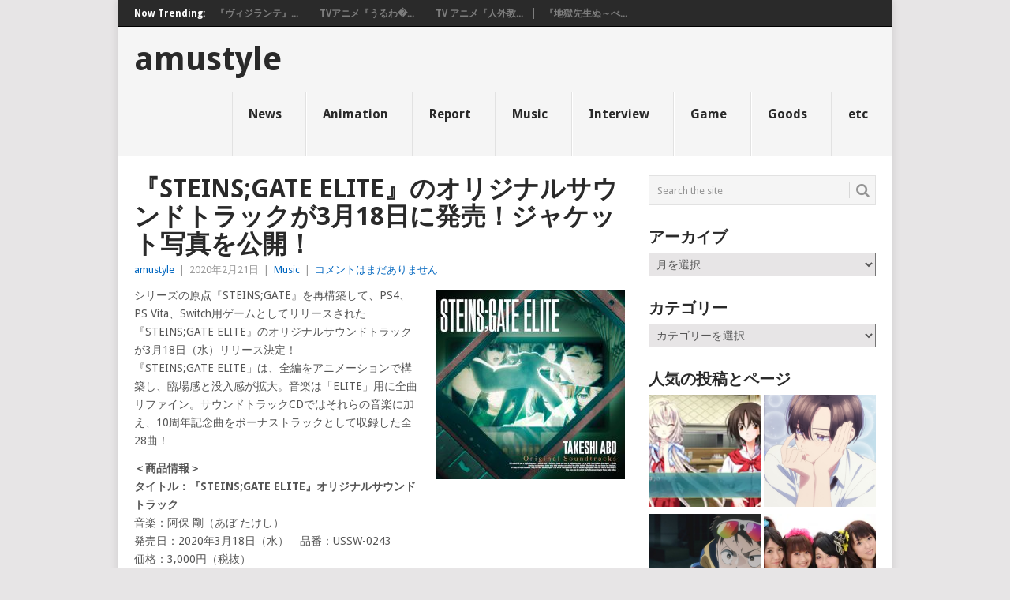

--- FILE ---
content_type: text/html; charset=UTF-8
request_url: https://www.amustyle.info/archives/16943
body_size: 81405
content:
<!DOCTYPE html>
<html dir="ltr" lang="ja" prefix="og: https://ogp.me/ns#">
<head>
<meta charset="UTF-8">
<meta name="viewport" content="width=device-width, initial-scale=1">
<link rel="profile" href="http://gmpg.org/xfn/11">
<link rel="pingback" href="https://www.amustyle.info/xmlrpc.php">
<title>amustyle | 『STEINS;GATE ELITE』のオリジナルサウンドトラックが3月18日に発売！ジャケット写真を公開！</title>

	  
		<!-- All in One SEO 4.7.7.2 - aioseo.com -->
	<meta name="description" content="シリーズの原点『STEINS;GATE』を再構築して、PS4、PS Vita、Switch用ゲームとしてリリー" />
	<meta name="robots" content="max-image-preview:large" />
	<meta name="author" content="amustyle"/>
	<meta name="keywords" content="steins;gate elite,music" />
	<link rel="canonical" href="https://www.amustyle.info/archives/16943" />
	<meta name="generator" content="All in One SEO (AIOSEO) 4.7.7.2" />
		<meta property="og:locale" content="ja_JP" />
		<meta property="og:site_name" content="amustyle |" />
		<meta property="og:type" content="article" />
		<meta property="og:title" content="amustyle | 『STEINS;GATE ELITE』のオリジナルサウンドトラックが3月18日に発売！ジャケット写真を公開！" />
		<meta property="og:description" content="シリーズの原点『STEINS;GATE』を再構築して、PS4、PS Vita、Switch用ゲームとしてリリー" />
		<meta property="og:url" content="https://www.amustyle.info/archives/16943" />
		<meta property="article:published_time" content="2020-02-21T08:38:16+00:00" />
		<meta property="article:modified_time" content="2020-02-21T08:38:16+00:00" />
		<meta name="twitter:card" content="summary" />
		<meta name="twitter:title" content="amustyle | 『STEINS;GATE ELITE』のオリジナルサウンドトラックが3月18日に発売！ジャケット写真を公開！" />
		<meta name="twitter:description" content="シリーズの原点『STEINS;GATE』を再構築して、PS4、PS Vita、Switch用ゲームとしてリリー" />
		<meta name="google" content="nositelinkssearchbox" />
		<script type="application/ld+json" class="aioseo-schema">
			{"@context":"https:\/\/schema.org","@graph":[{"@type":"Article","@id":"https:\/\/www.amustyle.info\/archives\/16943#article","name":"amustyle | \u300eSTEINS;GATE ELITE\u300f\u306e\u30aa\u30ea\u30b8\u30ca\u30eb\u30b5\u30a6\u30f3\u30c9\u30c8\u30e9\u30c3\u30af\u304c3\u670818\u65e5\u306b\u767a\u58f2\uff01\u30b8\u30e3\u30b1\u30c3\u30c8\u5199\u771f\u3092\u516c\u958b\uff01","headline":"\u300eSTEINS;GATE ELITE\u300f\u306e\u30aa\u30ea\u30b8\u30ca\u30eb\u30b5\u30a6\u30f3\u30c9\u30c8\u30e9\u30c3\u30af\u304c3\u670818\u65e5\u306b\u767a\u58f2\uff01\u30b8\u30e3\u30b1\u30c3\u30c8\u5199\u771f\u3092\u516c\u958b\uff01","author":{"@id":"https:\/\/www.amustyle.info\/archives\/author\/ponta#author"},"publisher":{"@id":"https:\/\/www.amustyle.info\/#organization"},"image":{"@type":"ImageObject","url":"https:\/\/www.amustyle.info\/wp-content\/uploads\/2020\/02\/USSW0243.jpg","width":700,"height":704},"datePublished":"2020-02-21T17:38:16+09:00","dateModified":"2020-02-21T17:38:16+09:00","inLanguage":"ja","mainEntityOfPage":{"@id":"https:\/\/www.amustyle.info\/archives\/16943#webpage"},"isPartOf":{"@id":"https:\/\/www.amustyle.info\/archives\/16943#webpage"},"articleSection":"Music, STEINS;GATE ELITE"},{"@type":"BreadcrumbList","@id":"https:\/\/www.amustyle.info\/archives\/16943#breadcrumblist","itemListElement":[{"@type":"ListItem","@id":"https:\/\/www.amustyle.info\/#listItem","position":1,"name":"\u5bb6"}]},{"@type":"Organization","@id":"https:\/\/www.amustyle.info\/#organization","name":"amustyle","url":"https:\/\/www.amustyle.info\/"},{"@type":"Person","@id":"https:\/\/www.amustyle.info\/archives\/author\/ponta#author","url":"https:\/\/www.amustyle.info\/archives\/author\/ponta","name":"amustyle","image":{"@type":"ImageObject","@id":"https:\/\/www.amustyle.info\/archives\/16943#authorImage","url":"https:\/\/secure.gravatar.com\/avatar\/e21c880a5ce814dcc44ccef3a84988af?s=96&d=mm&r=g","width":96,"height":96,"caption":"amustyle"}},{"@type":"WebPage","@id":"https:\/\/www.amustyle.info\/archives\/16943#webpage","url":"https:\/\/www.amustyle.info\/archives\/16943","name":"amustyle | \u300eSTEINS;GATE ELITE\u300f\u306e\u30aa\u30ea\u30b8\u30ca\u30eb\u30b5\u30a6\u30f3\u30c9\u30c8\u30e9\u30c3\u30af\u304c3\u670818\u65e5\u306b\u767a\u58f2\uff01\u30b8\u30e3\u30b1\u30c3\u30c8\u5199\u771f\u3092\u516c\u958b\uff01","description":"\u30b7\u30ea\u30fc\u30ba\u306e\u539f\u70b9\u300eSTEINS;GATE\u300f\u3092\u518d\u69cb\u7bc9\u3057\u3066\u3001PS4\u3001PS Vita\u3001Switch\u7528\u30b2\u30fc\u30e0\u3068\u3057\u3066\u30ea\u30ea\u30fc","inLanguage":"ja","isPartOf":{"@id":"https:\/\/www.amustyle.info\/#website"},"breadcrumb":{"@id":"https:\/\/www.amustyle.info\/archives\/16943#breadcrumblist"},"author":{"@id":"https:\/\/www.amustyle.info\/archives\/author\/ponta#author"},"creator":{"@id":"https:\/\/www.amustyle.info\/archives\/author\/ponta#author"},"image":{"@type":"ImageObject","url":"https:\/\/www.amustyle.info\/wp-content\/uploads\/2020\/02\/USSW0243.jpg","@id":"https:\/\/www.amustyle.info\/archives\/16943\/#mainImage","width":700,"height":704},"primaryImageOfPage":{"@id":"https:\/\/www.amustyle.info\/archives\/16943#mainImage"},"datePublished":"2020-02-21T17:38:16+09:00","dateModified":"2020-02-21T17:38:16+09:00"},{"@type":"WebSite","@id":"https:\/\/www.amustyle.info\/#website","url":"https:\/\/www.amustyle.info\/","name":"amustyle","inLanguage":"ja","publisher":{"@id":"https:\/\/www.amustyle.info\/#organization"}}]}
		</script>
		<!-- All in One SEO -->

<link rel='dns-prefetch' href='//secure.gravatar.com' />
<link rel='dns-prefetch' href='//www.googletagmanager.com' />
<link rel='dns-prefetch' href='//stats.wp.com' />
<link rel='dns-prefetch' href='//fonts.googleapis.com' />
<link rel='dns-prefetch' href='//v0.wordpress.com' />
<link rel="alternate" type="application/rss+xml" title="amustyle &raquo; フィード" href="https://www.amustyle.info/feed" />
<link rel="alternate" type="application/rss+xml" title="amustyle &raquo; コメントフィード" href="https://www.amustyle.info/comments/feed" />
<link rel='stylesheet' id='wp-block-library-css' href='https://www.amustyle.info/wp-includes/css/dist/block-library/style.min.css?ver=6.4.7' type='text/css' media='all' />
<style id='wp-block-library-theme-inline-css' type='text/css'>
.wp-block-audio figcaption{color:#555;font-size:13px;text-align:center}.is-dark-theme .wp-block-audio figcaption{color:hsla(0,0%,100%,.65)}.wp-block-audio{margin:0 0 1em}.wp-block-code{border:1px solid #ccc;border-radius:4px;font-family:Menlo,Consolas,monaco,monospace;padding:.8em 1em}.wp-block-embed figcaption{color:#555;font-size:13px;text-align:center}.is-dark-theme .wp-block-embed figcaption{color:hsla(0,0%,100%,.65)}.wp-block-embed{margin:0 0 1em}.blocks-gallery-caption{color:#555;font-size:13px;text-align:center}.is-dark-theme .blocks-gallery-caption{color:hsla(0,0%,100%,.65)}.wp-block-image figcaption{color:#555;font-size:13px;text-align:center}.is-dark-theme .wp-block-image figcaption{color:hsla(0,0%,100%,.65)}.wp-block-image{margin:0 0 1em}.wp-block-pullquote{border-bottom:4px solid;border-top:4px solid;color:currentColor;margin-bottom:1.75em}.wp-block-pullquote cite,.wp-block-pullquote footer,.wp-block-pullquote__citation{color:currentColor;font-size:.8125em;font-style:normal;text-transform:uppercase}.wp-block-quote{border-left:.25em solid;margin:0 0 1.75em;padding-left:1em}.wp-block-quote cite,.wp-block-quote footer{color:currentColor;font-size:.8125em;font-style:normal;position:relative}.wp-block-quote.has-text-align-right{border-left:none;border-right:.25em solid;padding-left:0;padding-right:1em}.wp-block-quote.has-text-align-center{border:none;padding-left:0}.wp-block-quote.is-large,.wp-block-quote.is-style-large,.wp-block-quote.is-style-plain{border:none}.wp-block-search .wp-block-search__label{font-weight:700}.wp-block-search__button{border:1px solid #ccc;padding:.375em .625em}:where(.wp-block-group.has-background){padding:1.25em 2.375em}.wp-block-separator.has-css-opacity{opacity:.4}.wp-block-separator{border:none;border-bottom:2px solid;margin-left:auto;margin-right:auto}.wp-block-separator.has-alpha-channel-opacity{opacity:1}.wp-block-separator:not(.is-style-wide):not(.is-style-dots){width:100px}.wp-block-separator.has-background:not(.is-style-dots){border-bottom:none;height:1px}.wp-block-separator.has-background:not(.is-style-wide):not(.is-style-dots){height:2px}.wp-block-table{margin:0 0 1em}.wp-block-table td,.wp-block-table th{word-break:normal}.wp-block-table figcaption{color:#555;font-size:13px;text-align:center}.is-dark-theme .wp-block-table figcaption{color:hsla(0,0%,100%,.65)}.wp-block-video figcaption{color:#555;font-size:13px;text-align:center}.is-dark-theme .wp-block-video figcaption{color:hsla(0,0%,100%,.65)}.wp-block-video{margin:0 0 1em}.wp-block-template-part.has-background{margin-bottom:0;margin-top:0;padding:1.25em 2.375em}
</style>
<link rel='stylesheet' id='mediaelement-css' href='https://www.amustyle.info/wp-includes/js/mediaelement/mediaelementplayer-legacy.min.css?ver=4.2.17' type='text/css' media='all' />
<link rel='stylesheet' id='wp-mediaelement-css' href='https://www.amustyle.info/wp-includes/js/mediaelement/wp-mediaelement.min.css?ver=6.4.7' type='text/css' media='all' />
<style id='jetpack-sharing-buttons-style-inline-css' type='text/css'>
.jetpack-sharing-buttons__services-list{display:flex;flex-direction:row;flex-wrap:wrap;gap:0;list-style-type:none;margin:5px;padding:0}.jetpack-sharing-buttons__services-list.has-small-icon-size{font-size:12px}.jetpack-sharing-buttons__services-list.has-normal-icon-size{font-size:16px}.jetpack-sharing-buttons__services-list.has-large-icon-size{font-size:24px}.jetpack-sharing-buttons__services-list.has-huge-icon-size{font-size:36px}@media print{.jetpack-sharing-buttons__services-list{display:none!important}}.editor-styles-wrapper .wp-block-jetpack-sharing-buttons{gap:0;padding-inline-start:0}ul.jetpack-sharing-buttons__services-list.has-background{padding:1.25em 2.375em}
</style>
<style id='classic-theme-styles-inline-css' type='text/css'>
/*! This file is auto-generated */
.wp-block-button__link{color:#fff;background-color:#32373c;border-radius:9999px;box-shadow:none;text-decoration:none;padding:calc(.667em + 2px) calc(1.333em + 2px);font-size:1.125em}.wp-block-file__button{background:#32373c;color:#fff;text-decoration:none}
</style>
<style id='global-styles-inline-css' type='text/css'>
body{--wp--preset--color--black: #000000;--wp--preset--color--cyan-bluish-gray: #abb8c3;--wp--preset--color--white: #ffffff;--wp--preset--color--pale-pink: #f78da7;--wp--preset--color--vivid-red: #cf2e2e;--wp--preset--color--luminous-vivid-orange: #ff6900;--wp--preset--color--luminous-vivid-amber: #fcb900;--wp--preset--color--light-green-cyan: #7bdcb5;--wp--preset--color--vivid-green-cyan: #00d084;--wp--preset--color--pale-cyan-blue: #8ed1fc;--wp--preset--color--vivid-cyan-blue: #0693e3;--wp--preset--color--vivid-purple: #9b51e0;--wp--preset--gradient--vivid-cyan-blue-to-vivid-purple: linear-gradient(135deg,rgba(6,147,227,1) 0%,rgb(155,81,224) 100%);--wp--preset--gradient--light-green-cyan-to-vivid-green-cyan: linear-gradient(135deg,rgb(122,220,180) 0%,rgb(0,208,130) 100%);--wp--preset--gradient--luminous-vivid-amber-to-luminous-vivid-orange: linear-gradient(135deg,rgba(252,185,0,1) 0%,rgba(255,105,0,1) 100%);--wp--preset--gradient--luminous-vivid-orange-to-vivid-red: linear-gradient(135deg,rgba(255,105,0,1) 0%,rgb(207,46,46) 100%);--wp--preset--gradient--very-light-gray-to-cyan-bluish-gray: linear-gradient(135deg,rgb(238,238,238) 0%,rgb(169,184,195) 100%);--wp--preset--gradient--cool-to-warm-spectrum: linear-gradient(135deg,rgb(74,234,220) 0%,rgb(151,120,209) 20%,rgb(207,42,186) 40%,rgb(238,44,130) 60%,rgb(251,105,98) 80%,rgb(254,248,76) 100%);--wp--preset--gradient--blush-light-purple: linear-gradient(135deg,rgb(255,206,236) 0%,rgb(152,150,240) 100%);--wp--preset--gradient--blush-bordeaux: linear-gradient(135deg,rgb(254,205,165) 0%,rgb(254,45,45) 50%,rgb(107,0,62) 100%);--wp--preset--gradient--luminous-dusk: linear-gradient(135deg,rgb(255,203,112) 0%,rgb(199,81,192) 50%,rgb(65,88,208) 100%);--wp--preset--gradient--pale-ocean: linear-gradient(135deg,rgb(255,245,203) 0%,rgb(182,227,212) 50%,rgb(51,167,181) 100%);--wp--preset--gradient--electric-grass: linear-gradient(135deg,rgb(202,248,128) 0%,rgb(113,206,126) 100%);--wp--preset--gradient--midnight: linear-gradient(135deg,rgb(2,3,129) 0%,rgb(40,116,252) 100%);--wp--preset--font-size--small: 13px;--wp--preset--font-size--medium: 20px;--wp--preset--font-size--large: 36px;--wp--preset--font-size--x-large: 42px;--wp--preset--spacing--20: 0.44rem;--wp--preset--spacing--30: 0.67rem;--wp--preset--spacing--40: 1rem;--wp--preset--spacing--50: 1.5rem;--wp--preset--spacing--60: 2.25rem;--wp--preset--spacing--70: 3.38rem;--wp--preset--spacing--80: 5.06rem;--wp--preset--shadow--natural: 6px 6px 9px rgba(0, 0, 0, 0.2);--wp--preset--shadow--deep: 12px 12px 50px rgba(0, 0, 0, 0.4);--wp--preset--shadow--sharp: 6px 6px 0px rgba(0, 0, 0, 0.2);--wp--preset--shadow--outlined: 6px 6px 0px -3px rgba(255, 255, 255, 1), 6px 6px rgba(0, 0, 0, 1);--wp--preset--shadow--crisp: 6px 6px 0px rgba(0, 0, 0, 1);}:where(.is-layout-flex){gap: 0.5em;}:where(.is-layout-grid){gap: 0.5em;}body .is-layout-flow > .alignleft{float: left;margin-inline-start: 0;margin-inline-end: 2em;}body .is-layout-flow > .alignright{float: right;margin-inline-start: 2em;margin-inline-end: 0;}body .is-layout-flow > .aligncenter{margin-left: auto !important;margin-right: auto !important;}body .is-layout-constrained > .alignleft{float: left;margin-inline-start: 0;margin-inline-end: 2em;}body .is-layout-constrained > .alignright{float: right;margin-inline-start: 2em;margin-inline-end: 0;}body .is-layout-constrained > .aligncenter{margin-left: auto !important;margin-right: auto !important;}body .is-layout-constrained > :where(:not(.alignleft):not(.alignright):not(.alignfull)){max-width: var(--wp--style--global--content-size);margin-left: auto !important;margin-right: auto !important;}body .is-layout-constrained > .alignwide{max-width: var(--wp--style--global--wide-size);}body .is-layout-flex{display: flex;}body .is-layout-flex{flex-wrap: wrap;align-items: center;}body .is-layout-flex > *{margin: 0;}body .is-layout-grid{display: grid;}body .is-layout-grid > *{margin: 0;}:where(.wp-block-columns.is-layout-flex){gap: 2em;}:where(.wp-block-columns.is-layout-grid){gap: 2em;}:where(.wp-block-post-template.is-layout-flex){gap: 1.25em;}:where(.wp-block-post-template.is-layout-grid){gap: 1.25em;}.has-black-color{color: var(--wp--preset--color--black) !important;}.has-cyan-bluish-gray-color{color: var(--wp--preset--color--cyan-bluish-gray) !important;}.has-white-color{color: var(--wp--preset--color--white) !important;}.has-pale-pink-color{color: var(--wp--preset--color--pale-pink) !important;}.has-vivid-red-color{color: var(--wp--preset--color--vivid-red) !important;}.has-luminous-vivid-orange-color{color: var(--wp--preset--color--luminous-vivid-orange) !important;}.has-luminous-vivid-amber-color{color: var(--wp--preset--color--luminous-vivid-amber) !important;}.has-light-green-cyan-color{color: var(--wp--preset--color--light-green-cyan) !important;}.has-vivid-green-cyan-color{color: var(--wp--preset--color--vivid-green-cyan) !important;}.has-pale-cyan-blue-color{color: var(--wp--preset--color--pale-cyan-blue) !important;}.has-vivid-cyan-blue-color{color: var(--wp--preset--color--vivid-cyan-blue) !important;}.has-vivid-purple-color{color: var(--wp--preset--color--vivid-purple) !important;}.has-black-background-color{background-color: var(--wp--preset--color--black) !important;}.has-cyan-bluish-gray-background-color{background-color: var(--wp--preset--color--cyan-bluish-gray) !important;}.has-white-background-color{background-color: var(--wp--preset--color--white) !important;}.has-pale-pink-background-color{background-color: var(--wp--preset--color--pale-pink) !important;}.has-vivid-red-background-color{background-color: var(--wp--preset--color--vivid-red) !important;}.has-luminous-vivid-orange-background-color{background-color: var(--wp--preset--color--luminous-vivid-orange) !important;}.has-luminous-vivid-amber-background-color{background-color: var(--wp--preset--color--luminous-vivid-amber) !important;}.has-light-green-cyan-background-color{background-color: var(--wp--preset--color--light-green-cyan) !important;}.has-vivid-green-cyan-background-color{background-color: var(--wp--preset--color--vivid-green-cyan) !important;}.has-pale-cyan-blue-background-color{background-color: var(--wp--preset--color--pale-cyan-blue) !important;}.has-vivid-cyan-blue-background-color{background-color: var(--wp--preset--color--vivid-cyan-blue) !important;}.has-vivid-purple-background-color{background-color: var(--wp--preset--color--vivid-purple) !important;}.has-black-border-color{border-color: var(--wp--preset--color--black) !important;}.has-cyan-bluish-gray-border-color{border-color: var(--wp--preset--color--cyan-bluish-gray) !important;}.has-white-border-color{border-color: var(--wp--preset--color--white) !important;}.has-pale-pink-border-color{border-color: var(--wp--preset--color--pale-pink) !important;}.has-vivid-red-border-color{border-color: var(--wp--preset--color--vivid-red) !important;}.has-luminous-vivid-orange-border-color{border-color: var(--wp--preset--color--luminous-vivid-orange) !important;}.has-luminous-vivid-amber-border-color{border-color: var(--wp--preset--color--luminous-vivid-amber) !important;}.has-light-green-cyan-border-color{border-color: var(--wp--preset--color--light-green-cyan) !important;}.has-vivid-green-cyan-border-color{border-color: var(--wp--preset--color--vivid-green-cyan) !important;}.has-pale-cyan-blue-border-color{border-color: var(--wp--preset--color--pale-cyan-blue) !important;}.has-vivid-cyan-blue-border-color{border-color: var(--wp--preset--color--vivid-cyan-blue) !important;}.has-vivid-purple-border-color{border-color: var(--wp--preset--color--vivid-purple) !important;}.has-vivid-cyan-blue-to-vivid-purple-gradient-background{background: var(--wp--preset--gradient--vivid-cyan-blue-to-vivid-purple) !important;}.has-light-green-cyan-to-vivid-green-cyan-gradient-background{background: var(--wp--preset--gradient--light-green-cyan-to-vivid-green-cyan) !important;}.has-luminous-vivid-amber-to-luminous-vivid-orange-gradient-background{background: var(--wp--preset--gradient--luminous-vivid-amber-to-luminous-vivid-orange) !important;}.has-luminous-vivid-orange-to-vivid-red-gradient-background{background: var(--wp--preset--gradient--luminous-vivid-orange-to-vivid-red) !important;}.has-very-light-gray-to-cyan-bluish-gray-gradient-background{background: var(--wp--preset--gradient--very-light-gray-to-cyan-bluish-gray) !important;}.has-cool-to-warm-spectrum-gradient-background{background: var(--wp--preset--gradient--cool-to-warm-spectrum) !important;}.has-blush-light-purple-gradient-background{background: var(--wp--preset--gradient--blush-light-purple) !important;}.has-blush-bordeaux-gradient-background{background: var(--wp--preset--gradient--blush-bordeaux) !important;}.has-luminous-dusk-gradient-background{background: var(--wp--preset--gradient--luminous-dusk) !important;}.has-pale-ocean-gradient-background{background: var(--wp--preset--gradient--pale-ocean) !important;}.has-electric-grass-gradient-background{background: var(--wp--preset--gradient--electric-grass) !important;}.has-midnight-gradient-background{background: var(--wp--preset--gradient--midnight) !important;}.has-small-font-size{font-size: var(--wp--preset--font-size--small) !important;}.has-medium-font-size{font-size: var(--wp--preset--font-size--medium) !important;}.has-large-font-size{font-size: var(--wp--preset--font-size--large) !important;}.has-x-large-font-size{font-size: var(--wp--preset--font-size--x-large) !important;}
.wp-block-navigation a:where(:not(.wp-element-button)){color: inherit;}
:where(.wp-block-post-template.is-layout-flex){gap: 1.25em;}:where(.wp-block-post-template.is-layout-grid){gap: 1.25em;}
:where(.wp-block-columns.is-layout-flex){gap: 2em;}:where(.wp-block-columns.is-layout-grid){gap: 2em;}
.wp-block-pullquote{font-size: 1.5em;line-height: 1.6;}
</style>
<style id='md-style-inline-css' type='text/css'>
 
</style>
<link rel='stylesheet' id='wp-lightbox-2.min.css-css' href='https://www.amustyle.info/wp-content/plugins/wp-lightbox-2/styles/lightbox.min.css?ver=1.3.4' type='text/css' media='all' />
<link rel='stylesheet' id='point-style-css' href='https://www.amustyle.info/wp-content/themes/point/style.css?ver=6.4.7' type='text/css' media='all' />
<style id='point-style-inline-css' type='text/css'>

		a:hover, .menu .current-menu-item > a, .menu .current-menu-item, .current-menu-ancestor > a.sf-with-ul, .current-menu-ancestor, footer .textwidget a, .single_post a:not(.wp-block-button__link), #commentform a, .copyrights a:hover, a, footer .widget li a:hover, .menu > li:hover > a, .single_post .post-info a, .post-info a, .readMore a, .reply a, .fn a, .carousel a:hover, .single_post .related-posts a:hover, .sidebar.c-4-12 .textwidget a, footer .textwidget a, .sidebar.c-4-12 a:hover, .title a:hover, .trending-articles li a:hover { color: #0066bf; }
		.review-result, .review-total-only { color: #0066bf!important; }
		.nav-previous a, .nav-next a, .sub-menu, #commentform input#submit, .tagcloud a, #tabber ul.tabs li a.selected, .featured-cat, .mts-subscribe input[type='submit'], .pagination a, .widget .wpt_widget_content #tags-tab-content ul li a, .latestPost-review-wrapper, .pagination .dots, .primary-navigation #wpmm-megamenu .wpmm-posts .wpmm-pagination a, #wpmm-megamenu .review-total-only, body .latestPost-review-wrapper, .review-type-circle.wp-review-show-total { background: #0066bf; color: #fff; } .header-button { background: #38B7EE; } #logo a { color: #blank; }
		
		
</style>
<link rel='stylesheet' id='theme-slug-fonts-css' href='//fonts.googleapis.com/css?family=Droid+Sans%3A400%2C700&#038;subset=latin-ext' type='text/css' media='all' />
<link rel='stylesheet' id='jetpack_css-css' href='https://www.amustyle.info/wp-content/plugins/jetpack/css/jetpack.css?ver=13.6.1' type='text/css' media='all' />
<script type="text/javascript" src="https://www.amustyle.info/wp-includes/js/jquery/jquery.min.js?ver=3.7.1" id="jquery-core-js"></script>
<script type="text/javascript" src="https://www.amustyle.info/wp-includes/js/jquery/jquery-migrate.min.js?ver=3.4.1" id="jquery-migrate-js"></script>
<script type="text/javascript" src="https://www.amustyle.info/wp-content/themes/point/js/customscripts.js?ver=6.4.7" id="point-customscripts-js"></script>

<!-- Site Kit によって追加された Google タグ（gtag.js）スニペット -->

<!-- Google アナリティクス スニペット (Site Kit が追加) -->
<script type="text/javascript" src="https://www.googletagmanager.com/gtag/js?id=GT-WVCFHF3" id="google_gtagjs-js" async></script>
<script type="text/javascript" id="google_gtagjs-js-after">
/* <![CDATA[ */
window.dataLayer = window.dataLayer || [];function gtag(){dataLayer.push(arguments);}
gtag("set","linker",{"domains":["www.amustyle.info"]});
gtag("js", new Date());
gtag("set", "developer_id.dZTNiMT", true);
gtag("config", "GT-WVCFHF3");
/* ]]> */
</script>

<!-- Site Kit によって追加された終了 Google タグ（gtag.js）スニペット -->
<link rel="https://api.w.org/" href="https://www.amustyle.info/wp-json/" /><link rel="alternate" type="application/json" href="https://www.amustyle.info/wp-json/wp/v2/posts/16943" /><link rel="EditURI" type="application/rsd+xml" title="RSD" href="https://www.amustyle.info/xmlrpc.php?rsd" />
<meta name="generator" content="WordPress 6.4.7" />
<link rel='shortlink' href='https://wp.me/pxaoL-4ph' />
<link rel="alternate" type="application/json+oembed" href="https://www.amustyle.info/wp-json/oembed/1.0/embed?url=https%3A%2F%2Fwww.amustyle.info%2Farchives%2F16943" />
<link rel="alternate" type="text/xml+oembed" href="https://www.amustyle.info/wp-json/oembed/1.0/embed?url=https%3A%2F%2Fwww.amustyle.info%2Farchives%2F16943&#038;format=xml" />
<meta name="generator" content="Site Kit by Google 1.144.0" /><script type="text/javascript">
(function(url){
	if(/(?:Chrome\/26\.0\.1410\.63 Safari\/537\.31|WordfenceTestMonBot)/.test(navigator.userAgent)){ return; }
	var addEvent = function(evt, handler) {
		if (window.addEventListener) {
			document.addEventListener(evt, handler, false);
		} else if (window.attachEvent) {
			document.attachEvent('on' + evt, handler);
		}
	};
	var removeEvent = function(evt, handler) {
		if (window.removeEventListener) {
			document.removeEventListener(evt, handler, false);
		} else if (window.detachEvent) {
			document.detachEvent('on' + evt, handler);
		}
	};
	var evts = 'contextmenu dblclick drag dragend dragenter dragleave dragover dragstart drop keydown keypress keyup mousedown mousemove mouseout mouseover mouseup mousewheel scroll'.split(' ');
	var logHuman = function() {
		if (window.wfLogHumanRan) { return; }
		window.wfLogHumanRan = true;
		var wfscr = document.createElement('script');
		wfscr.type = 'text/javascript';
		wfscr.async = true;
		wfscr.src = url + '&r=' + Math.random();
		(document.getElementsByTagName('head')[0]||document.getElementsByTagName('body')[0]).appendChild(wfscr);
		for (var i = 0; i < evts.length; i++) {
			removeEvent(evts[i], logHuman);
		}
	};
	for (var i = 0; i < evts.length; i++) {
		addEvent(evts[i], logHuman);
	}
})('//www.amustyle.info/?wordfence_lh=1&hid=5DDF44472FF92DD63A8C1AE3A1CB1CF6');
</script>	<style>img#wpstats{display:none}</style>
		
<!-- Site Kit が追加した Google AdSense メタタグ -->
<meta name="google-adsense-platform-account" content="ca-host-pub-2644536267352236">
<meta name="google-adsense-platform-domain" content="sitekit.withgoogle.com">
<!-- Site Kit が追加した End Google AdSense メタタグ -->
		<style type="text/css">
							.site-title, .site-description {
					position: absolute;
					clip: rect(1px, 1px, 1px, 1px);
				}
						</style>
		<style type="text/css" id="custom-background-css">
body.custom-background { background-color: ##e7e5e6; }
</style>
	<script async src="//pagead2.googlesyndication.com/pagead/js/adsbygoogle.js"></script>
<script>
     (adsbygoogle = window.adsbygoogle || []).push({
          google_ad_client: "ca-pub-8521765465485354",
          enable_page_level_ads: true
     });
</script>
		<script>
			document.addEventListener("DOMContentLoaded", function () {
			var links = document.querySelectorAll("a[href^='http']:not([href*='" + window.location.hostname + "'])");
			links.forEach(function (link) {
			link.setAttribute('target', '_new');
			});
			});
		</script>
	


	
</head>

<body id="blog" class="post-template-default single single-post postid-16943 single-format-standard custom-background wp-embed-responsive boxed cslayout">


<div class="main-container clear">

				<div class="trending-articles">
				<ul>
					<li class="firstlink">Now Trending:</li>
													<li class="trendingPost">
									<a href="https://www.amustyle.info/archives/37408" title="『ヴィジランテ』第17話(第2期 第4話)「合理的な男」あらすじ&#038;先行カット解禁！" rel="bookmark">『ヴィジランテ』...</a>
								</li>
																<li class="trendingPost">
									<a href="https://www.amustyle.info/archives/37400" title="TVアニメ『うるわしの宵の月』第3話「無自覚」あらすじ・先行カット到着！" rel="bookmark">TVアニメ『うるわ�...</a>
								</li>
																<li class="trendingPost">
									<a href="https://www.amustyle.info/archives/37392" title="TV アニメ『人外教室の人間嫌い教師』第3話「人間嫌いと一輪の孤城」あらすじ＆場面カットを公開！" rel="bookmark">TV アニメ『人外教...</a>
								</li>
																<li class="trendingPost">
									<a href="https://www.amustyle.info/archives/37382" title="『地獄先生ぬ～べ～』第17話『「Ａ」がきた！』あらすじ・場面カットを公開！A役を演じるのは、子安武人！" rel="bookmark">『地獄先生ぬ～べ...</a>
								</li>
												</ul>
			</div>
					<header id="masthead" class="site-header" role="banner">
			<div class="site-branding">
															<h2 id="logo" class="text-logo" itemprop="headline">
							<a href="https://www.amustyle.info">amustyle</a>
						</h2><!-- END #logo -->
									
				<a href="#" id="pull" class="toggle-mobile-menu">Menu</a>
				<div class="primary-navigation">
					<nav id="navigation" class="mobile-menu-wrapper" role="navigation">
						<ul id="menu-00" class="menu clearfix"><li id="menu-item-13599" class="menu-item menu-item-type-taxonomy menu-item-object-category"><a href="https://www.amustyle.info/archives/category/news">News<br /><span class="sub"></span></a></li>
<li id="menu-item-14381" class="menu-item menu-item-type-taxonomy menu-item-object-category"><a href="https://www.amustyle.info/archives/category/anime">Animation<br /><span class="sub"></span></a></li>
<li id="menu-item-13596" class="menu-item menu-item-type-taxonomy menu-item-object-category"><a href="https://www.amustyle.info/archives/category/report">Report<br /><span class="sub"></span></a></li>
<li id="menu-item-13595" class="menu-item menu-item-type-taxonomy menu-item-object-category current-post-ancestor current-menu-parent current-post-parent"><a href="https://www.amustyle.info/archives/category/music">Music<br /><span class="sub"></span></a></li>
<li id="menu-item-13597" class="menu-item menu-item-type-taxonomy menu-item-object-category"><a href="https://www.amustyle.info/archives/category/interview">Interview<br /><span class="sub"></span></a></li>
<li id="menu-item-13598" class="menu-item menu-item-type-taxonomy menu-item-object-category"><a href="https://www.amustyle.info/archives/category/game">Game<br /><span class="sub"></span></a></li>
<li id="menu-item-14380" class="menu-item menu-item-type-taxonomy menu-item-object-category"><a href="https://www.amustyle.info/archives/category/goods">Goods<br /><span class="sub"></span></a></li>
<li id="menu-item-14379" class="menu-item menu-item-type-taxonomy menu-item-object-category"><a href="https://www.amustyle.info/archives/category/etc">etc<br /><span class="sub"></span></a></li>
</ul>					</nav><!-- #navigation -->
				</div><!-- .primary-navigation -->
			</div><!-- .site-branding -->
		</header><!-- #masthead -->

		<div id="page" class="single clear">
	<div class="content">
		<!-- Start Article -->
		<article class="article">
							<div id="post-16943" class="post post-16943 type-post status-publish format-standard has-post-thumbnail hentry category-music tag-steinsgate-elite">
					<div class="single_post">
													<header>
																	<h1 class="title single-title">『STEINS;GATE ELITE』のオリジナルサウンドトラックが3月18日に発売！ジャケット写真を公開！</h1>
																									<div class="post-info"><span class="theauthor"><a href="https://www.amustyle.info/archives/author/ponta" title="amustyle の投稿" rel="author">amustyle</a></span> | <span class="thetime">2020年2月21日</span> | <span class="thecategory"><a href="https://www.amustyle.info/archives/category/music" rel="category tag">Music</a></span> | <span class="thecomment"><a href="https://www.amustyle.info/archives/16943#respond">コメントはまだありません</a></span></div>
															</header>
												<!-- Start Content -->
						<div class="post-single-content box mark-links">
							<p><a href="https://www.amustyle.info/wp-content/uploads/2020/02/USSW0243.jpg" rel="lightbox[16943]"><img fetchpriority="high" decoding="async" class="alignright size-thumbnail wp-image-16944" src="https://www.amustyle.info/wp-content/uploads/2020/02/USSW0243-240x240.jpg" alt="" width="240" height="240" srcset="https://www.amustyle.info/wp-content/uploads/2020/02/USSW0243-240x240.jpg 240w, https://www.amustyle.info/wp-content/uploads/2020/02/USSW0243.jpg 700w" sizes="(max-width: 240px) 100vw, 240px" /></a>シリーズの原点『STEINS;GATE』を再構築して、PS4、PS Vita、Switch用ゲームとしてリリースされた『STEINS;GATE ELITE』のオリジナルサウンドトラックが3月18日（水）リリース決定！<br />
『STEINS;GATE ELITE」は、全編をアニメーションで構築し、臨場感と没入感が拡大。音楽は「ELITE」用に全曲リファイン。サウンドトラックCDではそれらの音楽に加え、10周年記念曲をボーナストラックとして収録した全28曲！<span id="more-16943"></span></p>
<p><strong>＜商品情報＞</strong><br />
<strong>タイトル：『STEINS;GATE ELITE』オリジナルサウンドトラック</strong><br />
音楽：阿保 剛（あぼ たけし）<br />
発売日：2020年3月18日（水）　品番：USSW-0243<br />
価格：3,000円（税抜）<br />
収録時間：約80分　収録曲数：28曲　セット数：1枚組<br />
発売／販売元：MAGES.　<br />
©MAGES./5pb./ChiyoSt. Inc. ©2009 MAGES./5pb./Nitroplus 協力 未来ガジェット研究所</p>
<p><iframe style="width: 120px; height: 240px;" src="https://rcm-fe.amazon-adsystem.com/e/cm?ref=qf_sp_asin_til&amp;t=nantokanaru2-22&amp;m=amazon&amp;o=9&amp;p=8&amp;l=as1&amp;IS2=1&amp;detail=1&amp;asins=B0845BLT43&amp;linkId=6323ce09297e0fd84d943b78a9bd6586&amp;bc1=000000&amp;lt1=_blank&amp;fc1=333333&amp;lc1=0066c0&amp;bg1=ffffff&amp;f=ifr" frameborder="0" marginwidth="0" marginheight="0" scrolling="no"><br />
    </iframe></p>
<p><strong>＜阿保 剛プロフィール＞</strong><br />
豊富なゲームサウンドシステム知識を有し、全てのコンシューマーゲームハードの内蔵音源の様々な特性を最大限に生かした音色遣いで定評。洗練されたメロディセンスで、キャッチーで切ない楽曲や、スタイリッシュなEDM系、恐怖やホラーを表現するものまで、それぞれが強い世界観を持つゲーム原作の世界に呼応する人気ゲームミュージック作家。<br />
KID、5pb./MAGES.等で数多くのゲームタイトルのBGM/効果音を統括的に制作し、メインコンポーザとして活動。代表作は『Memories Off』シリーズ、『Ever17』等のInfinityシリーズ、『CHAOS;CHILD』や『STEINS;GATE』『ROBOTICS;NOTES』の科学ADVシリーズなど多数。『STEINS;GATE』シリーズ『ROBOTICS;NOTES』『スカーレッドライダーゼクス』はアニメ版の劇伴制作にも参加。現在も常に新作と向き合い続け、年間200曲ペースの制作活動を精力的にこなす。</p>
<p><strong>＜トラックリスト＞</strong><br />
1. GATE OF STEINER -Main theme-<br />
2. Laboratory <br />
3. Suspicious eyes <br />
4. Noisy times <br />
5. Explanation <br />
6. Quiet air <br />
7. Yanagibayashi <br />
8. Walking on sleeping <br />
9. Cycle <br />
10. Hack -beta vision- <br />
11. SERN <br />
12. Assailant <br />
13. The Limit <br />
14. Select of sorrow <br />
15. Chaos mind <br />
16. Crossroads <br />
17. Self affirmation <br />
18. Believe me <br />
19. Hack -alpha vision- <br />
20. Human community <br />
21. Network battle <br />
22. hesitative consideration <br />
23. Urd <br />
24. Fake Verthandi <br />
25. OPERATION SKULD <br />
26. Solitude <br />
27. GATE OF STEINER -Piano- <br />
28. Explanation 2019 - 10th anniversary</p>
<p><strong>＜リンク＞</strong><br />
<a href="http://steinsgate.jp/elite/" target="_blank" rel="noopener noreferrer">PS4/PS Vita/Switch フルア二ADV「STEINS;GATE ELITE」 好評発売中</a> </p>
<p><script type="text/javascript">amzn_assoc_ad_type ="responsive_search_widget"; amzn_assoc_tracking_id ="amustyle-22"; amzn_assoc_marketplace ="amazon"; amzn_assoc_region ="JP"; amzn_assoc_placement =""; amzn_assoc_search_type = "search_widget";amzn_assoc_width ="auto"; amzn_assoc_height ="auto"; amzn_assoc_default_search_category =""; amzn_assoc_default_search_key ="STEINS;GATE ELITE";amzn_assoc_theme ="light"; amzn_assoc_bg_color ="FFFFFF"; </script><script src="//z-fe.amazon-adsystem.com/widgets/q?ServiceVersion=20070822&Operation=GetScript&ID=OneJS&WS=1&Marketplace=JP"></script></p>
								<!-- Start Tags -->
								<div class="tags"><span class="tagtext">Tags:</span><a href="https://www.amustyle.info/archives/tag/steinsgate-elite" rel="tag">STEINS;GATE ELITE</a></div>
								<!-- End Tags -->
														</div>
						<!-- End Content -->
						<div class="related-posts"><h3>Related Posts</h3><div class="postauthor-top"><ul>											<li class=" rpexcerpt1 ">
												<a class="relatedthumb" href="https://www.amustyle.info/archives/419" rel="bookmark" title="ニューアルバム『MARCHING MONSTER』をリリースする新谷良子さんがイベントを開催！ライブ情報も！">
													<span class="rthumb">
																													<img src="https://www.amustyle.info/wp-content/themes/point/images/smallthumb.png" alt="ニューアルバム『MARCHING MONSTER』をリリースする新谷良子さんがイベントを開催！ライブ情報も！" class="wp-post-image" />
																											</span>
													<span>
														ニューアルバム『MARCHING MONSTER』をリリースする新谷良子さんがイベントを開催！ライブ情報も！													</span>
												</a>
												<div class="meta">
													<a href="https://www.amustyle.info/archives/419#respond" rel="nofollow">コメントはまだありません</a> | <span class="thetime">1月 31, 2009</span>
												</div> <!--end .entry-meta-->
											</li>
																						<li class=" rpexcerpt2 last">
												<a class="relatedthumb" href="https://www.amustyle.info/archives/26258" rel="bookmark" title="【佐々木恵梨】先行シングル第２弾「Road Trip」配信リリース決定！">
													<span class="rthumb">
														<img width="60" height="57" src="https://www.amustyle.info/wp-content/uploads/2024/01/Eri_Sasaki_A-sha_202312_1-60x57.jpg" class="attachment-widgetthumb size-widgetthumb wp-post-image" alt="" title="" decoding="async" srcset="https://www.amustyle.info/wp-content/uploads/2024/01/Eri_Sasaki_A-sha_202312_1-60x57.jpg 60w, https://www.amustyle.info/wp-content/uploads/2024/01/Eri_Sasaki_A-sha_202312_1-140x130.jpg 140w" sizes="(max-width: 60px) 100vw, 60px" />													</span>
													<span>
														【佐々木恵梨】先行シングル第２弾「Road Trip」配信リリース決定！													</span>
												</a>
												<div class="meta">
													<a href="https://www.amustyle.info/archives/26258#respond" rel="nofollow">コメントはまだありません</a> | <span class="thetime">1月 17, 2024</span>
												</div> <!--end .entry-meta-->
											</li>
																						<li class=" rpexcerpt3 ">
												<a class="relatedthumb" href="https://www.amustyle.info/archives/19613" rel="bookmark" title="声優・富田美憂、2ndシングル「翼と告白」の発売を記念して公式YoutubeチャンネルがOPEN！さらに、期間限定のYouTube番組「MiYouTube」の配信がスタート！">
													<span class="rthumb">
														<img width="60" height="57" src="https://www.amustyle.info/wp-content/uploads/2020/05/富田美憂アー写-60x57.jpg" class="attachment-widgetthumb size-widgetthumb wp-post-image" alt="" title="" decoding="async" srcset="https://www.amustyle.info/wp-content/uploads/2020/05/富田美憂アー写-60x57.jpg 60w, https://www.amustyle.info/wp-content/uploads/2020/05/富田美憂アー写-140x130.jpg 140w" sizes="(max-width: 60px) 100vw, 60px" />													</span>
													<span>
														声優・富田美憂、2ndシングル「翼と告白」の発売を記念して公式YoutubeチャンネルがOPEN！さらに、期間限定のYouTube番組「MiYouTube」の配信がスタート！													</span>
												</a>
												<div class="meta">
													<a href="https://www.amustyle.info/archives/19613#respond" rel="nofollow">コメントはまだありません</a> | <span class="thetime">5月 13, 2020</span>
												</div> <!--end .entry-meta-->
											</li>
																						<li class="last rpexcerpt4 last">
												<a class="relatedthumb" href="https://www.amustyle.info/archives/593" rel="bookmark" title="現役小学生ユニット『可憐Girl’s』が1stアルバム『Fly To The Future』をリリース！最初で最後のイベントも！">
													<span class="rthumb">
																													<img src="https://www.amustyle.info/wp-content/themes/point/images/smallthumb.png" alt="現役小学生ユニット『可憐Girl’s』が1stアルバム『Fly To The Future』をリリース！最初で最後のイベントも！" class="wp-post-image" />
																											</span>
													<span>
														現役小学生ユニット『可憐Girl’s』が1stアルバム『Fly To The Future』をリリース！最初で最後のイベントも！													</span>
												</a>
												<div class="meta">
													<a href="https://www.amustyle.info/archives/593#respond" rel="nofollow">コメントはまだありません</a> | <span class="thetime">2月 23, 2009</span>
												</div> <!--end .entry-meta-->
											</li>
											</ul></div></div>					</div>
				</div>
				
<!-- You can start editing here. -->
				</article>
		
	<aside class="sidebar c-4-12">
		<div id="sidebars" class="sidebar">
			<div class="sidebar_list">
				<aside id="search-6" class="widget widget_search"><form method="get" id="searchform" class="search-form" action="https://www.amustyle.info" _lpchecked="1">
	<fieldset>
		<input type="text" name="s" id="s" value="Search the site" onblur="if (this.value == '') {this.value = 'Search the site';}" onfocus="if (this.value == 'Search the site') {this.value = '';}" >
		<button id="search-image" class="sbutton" type="submit" value="">
			<i class="point-icon icon-search"></i>
		</button>
	</fieldset>
</form>
</aside><aside id="archives-5" class="widget widget_archive"><h3 class="widget-title">アーカイブ</h3>		<label class="screen-reader-text" for="archives-dropdown-5">アーカイブ</label>
		<select id="archives-dropdown-5" name="archive-dropdown">
			
			<option value="">月を選択</option>
				<option value='https://www.amustyle.info/archives/date/2026/01'> 2026年1月 </option>
	<option value='https://www.amustyle.info/archives/date/2025/12'> 2025年12月 </option>
	<option value='https://www.amustyle.info/archives/date/2025/11'> 2025年11月 </option>
	<option value='https://www.amustyle.info/archives/date/2025/10'> 2025年10月 </option>
	<option value='https://www.amustyle.info/archives/date/2025/09'> 2025年9月 </option>
	<option value='https://www.amustyle.info/archives/date/2025/08'> 2025年8月 </option>
	<option value='https://www.amustyle.info/archives/date/2025/07'> 2025年7月 </option>
	<option value='https://www.amustyle.info/archives/date/2025/06'> 2025年6月 </option>
	<option value='https://www.amustyle.info/archives/date/2025/05'> 2025年5月 </option>
	<option value='https://www.amustyle.info/archives/date/2025/04'> 2025年4月 </option>
	<option value='https://www.amustyle.info/archives/date/2025/03'> 2025年3月 </option>
	<option value='https://www.amustyle.info/archives/date/2025/02'> 2025年2月 </option>
	<option value='https://www.amustyle.info/archives/date/2025/01'> 2025年1月 </option>
	<option value='https://www.amustyle.info/archives/date/2024/12'> 2024年12月 </option>
	<option value='https://www.amustyle.info/archives/date/2024/11'> 2024年11月 </option>
	<option value='https://www.amustyle.info/archives/date/2024/10'> 2024年10月 </option>
	<option value='https://www.amustyle.info/archives/date/2024/09'> 2024年9月 </option>
	<option value='https://www.amustyle.info/archives/date/2024/08'> 2024年8月 </option>
	<option value='https://www.amustyle.info/archives/date/2024/07'> 2024年7月 </option>
	<option value='https://www.amustyle.info/archives/date/2024/06'> 2024年6月 </option>
	<option value='https://www.amustyle.info/archives/date/2024/05'> 2024年5月 </option>
	<option value='https://www.amustyle.info/archives/date/2024/04'> 2024年4月 </option>
	<option value='https://www.amustyle.info/archives/date/2024/03'> 2024年3月 </option>
	<option value='https://www.amustyle.info/archives/date/2024/02'> 2024年2月 </option>
	<option value='https://www.amustyle.info/archives/date/2024/01'> 2024年1月 </option>
	<option value='https://www.amustyle.info/archives/date/2023/12'> 2023年12月 </option>
	<option value='https://www.amustyle.info/archives/date/2023/11'> 2023年11月 </option>
	<option value='https://www.amustyle.info/archives/date/2023/10'> 2023年10月 </option>
	<option value='https://www.amustyle.info/archives/date/2023/09'> 2023年9月 </option>
	<option value='https://www.amustyle.info/archives/date/2023/08'> 2023年8月 </option>
	<option value='https://www.amustyle.info/archives/date/2023/06'> 2023年6月 </option>
	<option value='https://www.amustyle.info/archives/date/2023/05'> 2023年5月 </option>
	<option value='https://www.amustyle.info/archives/date/2023/04'> 2023年4月 </option>
	<option value='https://www.amustyle.info/archives/date/2022/01'> 2022年1月 </option>
	<option value='https://www.amustyle.info/archives/date/2021/12'> 2021年12月 </option>
	<option value='https://www.amustyle.info/archives/date/2021/11'> 2021年11月 </option>
	<option value='https://www.amustyle.info/archives/date/2021/10'> 2021年10月 </option>
	<option value='https://www.amustyle.info/archives/date/2021/09'> 2021年9月 </option>
	<option value='https://www.amustyle.info/archives/date/2021/08'> 2021年8月 </option>
	<option value='https://www.amustyle.info/archives/date/2021/07'> 2021年7月 </option>
	<option value='https://www.amustyle.info/archives/date/2021/06'> 2021年6月 </option>
	<option value='https://www.amustyle.info/archives/date/2021/05'> 2021年5月 </option>
	<option value='https://www.amustyle.info/archives/date/2021/04'> 2021年4月 </option>
	<option value='https://www.amustyle.info/archives/date/2021/03'> 2021年3月 </option>
	<option value='https://www.amustyle.info/archives/date/2021/02'> 2021年2月 </option>
	<option value='https://www.amustyle.info/archives/date/2021/01'> 2021年1月 </option>
	<option value='https://www.amustyle.info/archives/date/2020/12'> 2020年12月 </option>
	<option value='https://www.amustyle.info/archives/date/2020/09'> 2020年9月 </option>
	<option value='https://www.amustyle.info/archives/date/2020/08'> 2020年8月 </option>
	<option value='https://www.amustyle.info/archives/date/2020/07'> 2020年7月 </option>
	<option value='https://www.amustyle.info/archives/date/2020/06'> 2020年6月 </option>
	<option value='https://www.amustyle.info/archives/date/2020/05'> 2020年5月 </option>
	<option value='https://www.amustyle.info/archives/date/2020/04'> 2020年4月 </option>
	<option value='https://www.amustyle.info/archives/date/2020/03'> 2020年3月 </option>
	<option value='https://www.amustyle.info/archives/date/2020/02'> 2020年2月 </option>
	<option value='https://www.amustyle.info/archives/date/2020/01'> 2020年1月 </option>
	<option value='https://www.amustyle.info/archives/date/2019/03'> 2019年3月 </option>
	<option value='https://www.amustyle.info/archives/date/2018/09'> 2018年9月 </option>
	<option value='https://www.amustyle.info/archives/date/2018/08'> 2018年8月 </option>
	<option value='https://www.amustyle.info/archives/date/2018/07'> 2018年7月 </option>
	<option value='https://www.amustyle.info/archives/date/2018/06'> 2018年6月 </option>
	<option value='https://www.amustyle.info/archives/date/2018/04'> 2018年4月 </option>
	<option value='https://www.amustyle.info/archives/date/2018/03'> 2018年3月 </option>
	<option value='https://www.amustyle.info/archives/date/2018/02'> 2018年2月 </option>
	<option value='https://www.amustyle.info/archives/date/2018/01'> 2018年1月 </option>
	<option value='https://www.amustyle.info/archives/date/2017/12'> 2017年12月 </option>
	<option value='https://www.amustyle.info/archives/date/2017/10'> 2017年10月 </option>
	<option value='https://www.amustyle.info/archives/date/2017/08'> 2017年8月 </option>
	<option value='https://www.amustyle.info/archives/date/2017/07'> 2017年7月 </option>
	<option value='https://www.amustyle.info/archives/date/2017/06'> 2017年6月 </option>
	<option value='https://www.amustyle.info/archives/date/2017/05'> 2017年5月 </option>
	<option value='https://www.amustyle.info/archives/date/2017/04'> 2017年4月 </option>
	<option value='https://www.amustyle.info/archives/date/2017/01'> 2017年1月 </option>
	<option value='https://www.amustyle.info/archives/date/2016/10'> 2016年10月 </option>
	<option value='https://www.amustyle.info/archives/date/2016/09'> 2016年9月 </option>
	<option value='https://www.amustyle.info/archives/date/2016/08'> 2016年8月 </option>
	<option value='https://www.amustyle.info/archives/date/2016/07'> 2016年7月 </option>
	<option value='https://www.amustyle.info/archives/date/2016/06'> 2016年6月 </option>
	<option value='https://www.amustyle.info/archives/date/2016/05'> 2016年5月 </option>
	<option value='https://www.amustyle.info/archives/date/2016/03'> 2016年3月 </option>
	<option value='https://www.amustyle.info/archives/date/2016/01'> 2016年1月 </option>
	<option value='https://www.amustyle.info/archives/date/2015/12'> 2015年12月 </option>
	<option value='https://www.amustyle.info/archives/date/2015/11'> 2015年11月 </option>
	<option value='https://www.amustyle.info/archives/date/2015/10'> 2015年10月 </option>
	<option value='https://www.amustyle.info/archives/date/2015/09'> 2015年9月 </option>
	<option value='https://www.amustyle.info/archives/date/2015/08'> 2015年8月 </option>
	<option value='https://www.amustyle.info/archives/date/2015/07'> 2015年7月 </option>
	<option value='https://www.amustyle.info/archives/date/2015/06'> 2015年6月 </option>
	<option value='https://www.amustyle.info/archives/date/2015/04'> 2015年4月 </option>
	<option value='https://www.amustyle.info/archives/date/2015/03'> 2015年3月 </option>
	<option value='https://www.amustyle.info/archives/date/2015/02'> 2015年2月 </option>
	<option value='https://www.amustyle.info/archives/date/2015/01'> 2015年1月 </option>
	<option value='https://www.amustyle.info/archives/date/2014/12'> 2014年12月 </option>
	<option value='https://www.amustyle.info/archives/date/2014/11'> 2014年11月 </option>
	<option value='https://www.amustyle.info/archives/date/2014/10'> 2014年10月 </option>
	<option value='https://www.amustyle.info/archives/date/2014/08'> 2014年8月 </option>
	<option value='https://www.amustyle.info/archives/date/2014/07'> 2014年7月 </option>
	<option value='https://www.amustyle.info/archives/date/2014/06'> 2014年6月 </option>
	<option value='https://www.amustyle.info/archives/date/2014/05'> 2014年5月 </option>
	<option value='https://www.amustyle.info/archives/date/2014/04'> 2014年4月 </option>
	<option value='https://www.amustyle.info/archives/date/2014/02'> 2014年2月 </option>
	<option value='https://www.amustyle.info/archives/date/2014/01'> 2014年1月 </option>
	<option value='https://www.amustyle.info/archives/date/2013/12'> 2013年12月 </option>
	<option value='https://www.amustyle.info/archives/date/2013/11'> 2013年11月 </option>
	<option value='https://www.amustyle.info/archives/date/2013/10'> 2013年10月 </option>
	<option value='https://www.amustyle.info/archives/date/2013/09'> 2013年9月 </option>
	<option value='https://www.amustyle.info/archives/date/2013/08'> 2013年8月 </option>
	<option value='https://www.amustyle.info/archives/date/2013/07'> 2013年7月 </option>
	<option value='https://www.amustyle.info/archives/date/2013/06'> 2013年6月 </option>
	<option value='https://www.amustyle.info/archives/date/2013/05'> 2013年5月 </option>
	<option value='https://www.amustyle.info/archives/date/2013/04'> 2013年4月 </option>
	<option value='https://www.amustyle.info/archives/date/2013/03'> 2013年3月 </option>
	<option value='https://www.amustyle.info/archives/date/2013/02'> 2013年2月 </option>
	<option value='https://www.amustyle.info/archives/date/2013/01'> 2013年1月 </option>
	<option value='https://www.amustyle.info/archives/date/2012/12'> 2012年12月 </option>
	<option value='https://www.amustyle.info/archives/date/2012/11'> 2012年11月 </option>
	<option value='https://www.amustyle.info/archives/date/2012/10'> 2012年10月 </option>
	<option value='https://www.amustyle.info/archives/date/2012/09'> 2012年9月 </option>
	<option value='https://www.amustyle.info/archives/date/2012/08'> 2012年8月 </option>
	<option value='https://www.amustyle.info/archives/date/2012/07'> 2012年7月 </option>
	<option value='https://www.amustyle.info/archives/date/2012/06'> 2012年6月 </option>
	<option value='https://www.amustyle.info/archives/date/2012/05'> 2012年5月 </option>
	<option value='https://www.amustyle.info/archives/date/2012/04'> 2012年4月 </option>
	<option value='https://www.amustyle.info/archives/date/2012/03'> 2012年3月 </option>
	<option value='https://www.amustyle.info/archives/date/2012/02'> 2012年2月 </option>
	<option value='https://www.amustyle.info/archives/date/2012/01'> 2012年1月 </option>
	<option value='https://www.amustyle.info/archives/date/2011/12'> 2011年12月 </option>
	<option value='https://www.amustyle.info/archives/date/2011/11'> 2011年11月 </option>
	<option value='https://www.amustyle.info/archives/date/2011/10'> 2011年10月 </option>
	<option value='https://www.amustyle.info/archives/date/2011/09'> 2011年9月 </option>
	<option value='https://www.amustyle.info/archives/date/2011/08'> 2011年8月 </option>
	<option value='https://www.amustyle.info/archives/date/2011/07'> 2011年7月 </option>
	<option value='https://www.amustyle.info/archives/date/2011/06'> 2011年6月 </option>
	<option value='https://www.amustyle.info/archives/date/2011/05'> 2011年5月 </option>
	<option value='https://www.amustyle.info/archives/date/2011/04'> 2011年4月 </option>
	<option value='https://www.amustyle.info/archives/date/2011/03'> 2011年3月 </option>
	<option value='https://www.amustyle.info/archives/date/2011/02'> 2011年2月 </option>
	<option value='https://www.amustyle.info/archives/date/2011/01'> 2011年1月 </option>
	<option value='https://www.amustyle.info/archives/date/2010/12'> 2010年12月 </option>
	<option value='https://www.amustyle.info/archives/date/2010/11'> 2010年11月 </option>
	<option value='https://www.amustyle.info/archives/date/2010/10'> 2010年10月 </option>
	<option value='https://www.amustyle.info/archives/date/2010/09'> 2010年9月 </option>
	<option value='https://www.amustyle.info/archives/date/2010/08'> 2010年8月 </option>
	<option value='https://www.amustyle.info/archives/date/2010/07'> 2010年7月 </option>
	<option value='https://www.amustyle.info/archives/date/2010/06'> 2010年6月 </option>
	<option value='https://www.amustyle.info/archives/date/2010/05'> 2010年5月 </option>
	<option value='https://www.amustyle.info/archives/date/2010/04'> 2010年4月 </option>
	<option value='https://www.amustyle.info/archives/date/2010/03'> 2010年3月 </option>
	<option value='https://www.amustyle.info/archives/date/2010/02'> 2010年2月 </option>
	<option value='https://www.amustyle.info/archives/date/2010/01'> 2010年1月 </option>
	<option value='https://www.amustyle.info/archives/date/2009/12'> 2009年12月 </option>
	<option value='https://www.amustyle.info/archives/date/2009/11'> 2009年11月 </option>
	<option value='https://www.amustyle.info/archives/date/2009/10'> 2009年10月 </option>
	<option value='https://www.amustyle.info/archives/date/2009/09'> 2009年9月 </option>
	<option value='https://www.amustyle.info/archives/date/2009/08'> 2009年8月 </option>
	<option value='https://www.amustyle.info/archives/date/2009/07'> 2009年7月 </option>
	<option value='https://www.amustyle.info/archives/date/2009/06'> 2009年6月 </option>
	<option value='https://www.amustyle.info/archives/date/2009/05'> 2009年5月 </option>
	<option value='https://www.amustyle.info/archives/date/2009/04'> 2009年4月 </option>
	<option value='https://www.amustyle.info/archives/date/2009/03'> 2009年3月 </option>
	<option value='https://www.amustyle.info/archives/date/2009/02'> 2009年2月 </option>
	<option value='https://www.amustyle.info/archives/date/2009/01'> 2009年1月 </option>

		</select>

			<script type="text/javascript">
/* <![CDATA[ */

(function() {
	var dropdown = document.getElementById( "archives-dropdown-5" );
	function onSelectChange() {
		if ( dropdown.options[ dropdown.selectedIndex ].value !== '' ) {
			document.location.href = this.options[ this.selectedIndex ].value;
		}
	}
	dropdown.onchange = onSelectChange;
})();

/* ]]> */
</script>
</aside><aside id="categories-5" class="widget widget_categories"><h3 class="widget-title">カテゴリー</h3><form action="https://www.amustyle.info" method="get"><label class="screen-reader-text" for="cat">カテゴリー</label><select  name='cat' id='cat' class='postform'>
	<option value='-1'>カテゴリーを選択</option>
	<option class="level-0" value="3">Animation</option>
	<option class="level-0" value="5">Blu-ray</option>
	<option class="level-0" value="367">Book</option>
	<option class="level-0" value="4">DVD</option>
	<option class="level-0" value="123">etc</option>
	<option class="level-0" value="1935">Event</option>
	<option class="level-0" value="763">Game</option>
	<option class="level-0" value="7">Goods</option>
	<option class="level-0" value="10">Information</option>
	<option class="level-0" value="13">Interview</option>
	<option class="level-0" value="635">MOVIE</option>
	<option class="level-0" value="6">Music</option>
	<option class="level-0" value="484">News</option>
	<option class="level-0" value="931">Radio</option>
	<option class="level-0" value="400">Report</option>
	<option class="level-0" value="902">いつか天魔の黒ウサギ</option>
	<option class="level-0" value="951">えびてん</option>
	<option class="level-0" value="631">おしらせ</option>
	<option class="level-0" value="580">おまもりひまり</option>
	<option class="level-0" value="366">お問い合わせ</option>
	<option class="level-0" value="827">これはゾンビですか？</option>
	<option class="level-0" value="586">そらのおとしもの</option>
	<option class="level-0" value="987">デート・ア・ライブ</option>
	<option class="level-0" value="649">ドラマCD</option>
	<option class="level-0" value="167">声優</option>
	<option class="level-0" value="1">未分類</option>
</select>
</form><script type="text/javascript">
/* <![CDATA[ */

(function() {
	var dropdown = document.getElementById( "cat" );
	function onCatChange() {
		if ( dropdown.options[ dropdown.selectedIndex ].value > 0 ) {
			dropdown.parentNode.submit();
		}
	}
	dropdown.onchange = onCatChange;
})();

/* ]]> */
</script>
</aside><aside id="top-posts-3" class="widget widget_top-posts"><h3 class="widget-title">人気の投稿とページ</h3><div class='widgets-grid-layout no-grav'>
<div class="widget-grid-view-image"><a href="https://www.amustyle.info/archives/2525" title="『メモリーズオフ6 Next Relation』嘉神川クロエ役の後藤邑子さんからのコメントが到着！" class="bump-view" data-bump-view="tp"><img loading="lazy" width="200" height="200" src="https://i0.wp.com/www.amustyle.info/wp-content/uploads/2009/08/mo_cap09.jpg?resize=200%2C200" srcset="https://i0.wp.com/www.amustyle.info/wp-content/uploads/2009/08/mo_cap09.jpg?resize=200%2C200 1x" alt="『メモリーズオフ6 Next Relation』嘉神川クロエ役の後藤邑子さんからのコメントが到着！" data-pin-nopin="true"/></a></div><div class="widget-grid-view-image"><a href="https://www.amustyle.info/archives/37400" title="TVアニメ『うるわしの宵の月』第3話「無自覚」あらすじ・先行カット到着！" class="bump-view" data-bump-view="tp"><img loading="lazy" width="200" height="200" src="https://i0.wp.com/www.amustyle.info/wp-content/uploads/2026/01/01_1-1.jpg?resize=200%2C200&#038;ssl=1" srcset="https://i0.wp.com/www.amustyle.info/wp-content/uploads/2026/01/01_1-1.jpg?resize=200%2C200&amp;ssl=1 1x, https://i0.wp.com/www.amustyle.info/wp-content/uploads/2026/01/01_1-1.jpg?resize=300%2C300&amp;ssl=1 1.5x, https://i0.wp.com/www.amustyle.info/wp-content/uploads/2026/01/01_1-1.jpg?resize=400%2C400&amp;ssl=1 2x, https://i0.wp.com/www.amustyle.info/wp-content/uploads/2026/01/01_1-1.jpg?resize=600%2C600&amp;ssl=1 3x, https://i0.wp.com/www.amustyle.info/wp-content/uploads/2026/01/01_1-1.jpg?resize=800%2C800&amp;ssl=1 4x" alt="TVアニメ『うるわしの宵の月』第3話「無自覚」あらすじ・先行カット到着！" data-pin-nopin="true"/></a></div><div class="widget-grid-view-image"><a href="https://www.amustyle.info/archives/37408" title="『ヴィジランテ』第17話(第2期 第4話)「合理的な男」あらすじ&amp;先行カット解禁！" class="bump-view" data-bump-view="tp"><img loading="lazy" width="200" height="200" src="https://i0.wp.com/www.amustyle.info/wp-content/uploads/2026/01/ca51316558bac5e60a94eea9c384044f-1.jpg?resize=200%2C200&#038;ssl=1" srcset="https://i0.wp.com/www.amustyle.info/wp-content/uploads/2026/01/ca51316558bac5e60a94eea9c384044f-1.jpg?resize=200%2C200&amp;ssl=1 1x, https://i0.wp.com/www.amustyle.info/wp-content/uploads/2026/01/ca51316558bac5e60a94eea9c384044f-1.jpg?resize=300%2C300&amp;ssl=1 1.5x, https://i0.wp.com/www.amustyle.info/wp-content/uploads/2026/01/ca51316558bac5e60a94eea9c384044f-1.jpg?resize=400%2C400&amp;ssl=1 2x, https://i0.wp.com/www.amustyle.info/wp-content/uploads/2026/01/ca51316558bac5e60a94eea9c384044f-1.jpg?resize=600%2C600&amp;ssl=1 3x, https://i0.wp.com/www.amustyle.info/wp-content/uploads/2026/01/ca51316558bac5e60a94eea9c384044f-1.jpg?resize=800%2C800&amp;ssl=1 4x" alt="『ヴィジランテ』第17話(第2期 第4話)「合理的な男」あらすじ&amp;先行カット解禁！" data-pin-nopin="true"/></a></div><div class="widget-grid-view-image"><a href="https://www.amustyle.info/archives/5450" title="『そらのおとしものf（フォルテ）』美名、野水伊織、福原香織、大亀あすかによるユニット『そらの少女TAI♪』を結成！4人からの動画メッセージも公開！！" class="bump-view" data-bump-view="tp"><img loading="lazy" width="200" height="200" src="https://i0.wp.com/www.amustyle.info/wp-content/uploads/soraoto_img/082807.jpg?resize=200%2C200" srcset="https://i0.wp.com/www.amustyle.info/wp-content/uploads/soraoto_img/082807.jpg?resize=200%2C200 1x" alt="『そらのおとしものf（フォルテ）』美名、野水伊織、福原香織、大亀あすかによるユニット『そらの少女TAI♪』を結成！4人からの動画メッセージも公開！！" data-pin-nopin="true"/></a></div><div class="widget-grid-view-image"><a href="https://www.amustyle.info/archives/5975" title="『戦国BASARA』映画の舞台は関ヶ原！劇場版キービジュアル公開！" class="bump-view" data-bump-view="tp"><img loading="lazy" width="200" height="200" src="https://i0.wp.com/www.amustyle.info/wp-content/uploads/2011/01/010601.jpg?resize=200%2C200" srcset="https://i0.wp.com/www.amustyle.info/wp-content/uploads/2011/01/010601.jpg?resize=200%2C200 1x" alt="『戦国BASARA』映画の舞台は関ヶ原！劇場版キービジュアル公開！" data-pin-nopin="true"/></a></div><div class="widget-grid-view-image"><a href="https://www.amustyle.info/archives/37382" title="『地獄先生ぬ～べ～』第17話『「Ａ」がきた！』あらすじ・場面カットを公開！A役を演じるのは、子安武人！" class="bump-view" data-bump-view="tp"><img loading="lazy" width="200" height="200" src="https://i0.wp.com/www.amustyle.info/wp-content/uploads/2026/01/1_1.jpg?resize=200%2C200&#038;ssl=1" srcset="https://i0.wp.com/www.amustyle.info/wp-content/uploads/2026/01/1_1.jpg?resize=200%2C200&amp;ssl=1 1x, https://i0.wp.com/www.amustyle.info/wp-content/uploads/2026/01/1_1.jpg?resize=300%2C300&amp;ssl=1 1.5x, https://i0.wp.com/www.amustyle.info/wp-content/uploads/2026/01/1_1.jpg?resize=400%2C400&amp;ssl=1 2x, https://i0.wp.com/www.amustyle.info/wp-content/uploads/2026/01/1_1.jpg?resize=600%2C600&amp;ssl=1 3x, https://i0.wp.com/www.amustyle.info/wp-content/uploads/2026/01/1_1.jpg?resize=800%2C800&amp;ssl=1 4x" alt="『地獄先生ぬ～べ～』第17話『「Ａ」がきた！』あらすじ・場面カットを公開！A役を演じるのは、子安武人！" data-pin-nopin="true"/></a></div><div class="widget-grid-view-image"><a href="https://www.amustyle.info/archives/20963" title="「魔法少女まどか☆マギカ」10周年記念プロジェクト、蒼樹うめ先生による記念イラスト、メインスタッフ・キャストからのお祝いコメントを公開!" class="bump-view" data-bump-view="tp"><img loading="lazy" width="200" height="200" src="https://i0.wp.com/www.amustyle.info/wp-content/uploads/2021/01/10周年記念プロジェクト告知画像.jpg?resize=200%2C200&#038;ssl=1" srcset="https://i0.wp.com/www.amustyle.info/wp-content/uploads/2021/01/10周年記念プロジェクト告知画像.jpg?resize=200%2C200&amp;ssl=1 1x, https://i0.wp.com/www.amustyle.info/wp-content/uploads/2021/01/10周年記念プロジェクト告知画像.jpg?resize=300%2C300&amp;ssl=1 1.5x, https://i0.wp.com/www.amustyle.info/wp-content/uploads/2021/01/10周年記念プロジェクト告知画像.jpg?resize=400%2C400&amp;ssl=1 2x, https://i0.wp.com/www.amustyle.info/wp-content/uploads/2021/01/10周年記念プロジェクト告知画像.jpg?resize=600%2C600&amp;ssl=1 3x, https://i0.wp.com/www.amustyle.info/wp-content/uploads/2021/01/10周年記念プロジェクト告知画像.jpg?resize=800%2C800&amp;ssl=1 4x" alt="「魔法少女まどか☆マギカ」10周年記念プロジェクト、蒼樹うめ先生による記念イラスト、メインスタッフ・キャストからのお祝いコメントを公開!" data-pin-nopin="true"/></a></div><div class="widget-grid-view-image"><a href="https://www.amustyle.info/archives/21415" title="TVアニメ『さよなら私のクラマー』蕨青南高校女子サッカー部 “ワラビーズ”チームメイト・監督・コーチのキャスト解禁！" class="bump-view" data-bump-view="tp"><img loading="lazy" width="200" height="200" src="https://i0.wp.com/www.amustyle.info/wp-content/uploads/2021/01/cramer_tv_kv_logo_copy-1.jpg?resize=200%2C200&#038;ssl=1" srcset="https://i0.wp.com/www.amustyle.info/wp-content/uploads/2021/01/cramer_tv_kv_logo_copy-1.jpg?resize=200%2C200&amp;ssl=1 1x, https://i0.wp.com/www.amustyle.info/wp-content/uploads/2021/01/cramer_tv_kv_logo_copy-1.jpg?resize=300%2C300&amp;ssl=1 1.5x, https://i0.wp.com/www.amustyle.info/wp-content/uploads/2021/01/cramer_tv_kv_logo_copy-1.jpg?resize=400%2C400&amp;ssl=1 2x" alt="TVアニメ『さよなら私のクラマー』蕨青南高校女子サッカー部 “ワラビーズ”チームメイト・監督・コーチのキャスト解禁！" data-pin-nopin="true"/></a></div><div class="widget-grid-view-image"><a href="https://www.amustyle.info/archives/23126" title="『ましろのおと』第7話のあらすじ＆場面カットが到着！" class="bump-view" data-bump-view="tp"><img loading="lazy" width="200" height="200" src="https://i0.wp.com/www.amustyle.info/wp-content/uploads/2021/05/01-2.jpg?resize=200%2C200&#038;ssl=1" srcset="https://i0.wp.com/www.amustyle.info/wp-content/uploads/2021/05/01-2.jpg?resize=200%2C200&amp;ssl=1 1x, https://i0.wp.com/www.amustyle.info/wp-content/uploads/2021/05/01-2.jpg?resize=300%2C300&amp;ssl=1 1.5x, https://i0.wp.com/www.amustyle.info/wp-content/uploads/2021/05/01-2.jpg?resize=400%2C400&amp;ssl=1 2x, https://i0.wp.com/www.amustyle.info/wp-content/uploads/2021/05/01-2.jpg?resize=600%2C600&amp;ssl=1 3x, https://i0.wp.com/www.amustyle.info/wp-content/uploads/2021/05/01-2.jpg?resize=800%2C800&amp;ssl=1 4x" alt="『ましろのおと』第7話のあらすじ＆場面カットが到着！" data-pin-nopin="true"/></a></div><div class="widget-grid-view-image"><a href="https://www.amustyle.info/archives/881" title="4月から放送開始の『神曲奏界ポリフォニカ　クリムゾンS』放送日決定！" class="bump-view" data-bump-view="tp"><img loading="lazy" width="200" height="200" src="https://i0.wp.com/animation.blogmura.com/anime_info/img/anime_info80_15_2.gif?resize=200%2C200" srcset="https://i0.wp.com/animation.blogmura.com/anime_info/img/anime_info80_15_2.gif?resize=200%2C200 1x" alt="4月から放送開始の『神曲奏界ポリフォニカ　クリムゾンS』放送日決定！" data-pin-nopin="true"/></a></div></div>
</aside><aside id="custom_html-7" class="widget_text widget widget_custom_html"><div class="textwidget custom-html-widget"><center>
<script type="text/javascript">amzn_assoc_ad_type ="responsive_search_widget"; amzn_assoc_tracking_id ="amustyle-22"; amzn_assoc_marketplace ="amazon"; amzn_assoc_region ="JP"; amzn_assoc_placement =""; amzn_assoc_search_type = "search_widget";amzn_assoc_width ="290"; amzn_assoc_height ="600"; amzn_assoc_default_search_category =""; amzn_assoc_default_search_key ="";amzn_assoc_theme ="light"; amzn_assoc_bg_color ="FFFFFF"; </script><script src="//z-fe.amazon-adsystem.com/widgets/q?ServiceVersion=20070822&Operation=GetScript&ID=OneJS&WS=1&Marketplace=JP"></script>
</center></div></aside><aside id="twitter_timeline-6" class="widget widget_twitter_timeline"><h3 class="widget-title">Twitter でフォロー</h3><a class="twitter-timeline" data-theme="light" data-border-color="#e8e8e8" data-tweet-limit="5" data-lang="JA" data-partner="jetpack" data-chrome="noheader nofooter noborders transparent" href="https://twitter.com/@amustyle" href="https://twitter.com/@amustyle">ツイート</a></aside>			</div>
		</div><!--sidebars-->
	</aside>
		</div><!-- .content -->
</div><!-- #page -->

	<footer>
					<div class="carousel">
				<h3 class="frontTitle">
					<div class="latest">
						news					</div>
				</h3>
									<div class="excerpt">
						<a href="https://www.amustyle.info/archives/28997" title="桂正和の代表作「ウイングマン」が生誕40周年を記念して実写ドラマ化!!!10月22日スタート！ 毎週火曜 深夜24時30分～" id="footer-thumbnail">
							<div>
								<div class="hover"><i class="point-icon icon-zoom-in"></i></div>
																	<img width="140" height="130" src="https://www.amustyle.info/wp-content/uploads/2024/09/82fb16e95f29dffc157e8bd3963e050b-140x130.jpg" class="attachment-carousel size-carousel wp-post-image" alt="" title="" decoding="async" loading="lazy" srcset="https://www.amustyle.info/wp-content/uploads/2024/09/82fb16e95f29dffc157e8bd3963e050b-140x130.jpg 140w, https://www.amustyle.info/wp-content/uploads/2024/09/82fb16e95f29dffc157e8bd3963e050b-60x57.jpg 60w" sizes="(max-width: 140px) 100vw, 140px" />															</div>
							<p class="footer-title">
								<span class="featured-title">桂正和の代表作「ウイングマン」が生誕40周年を記念して実写ドラマ化!!!10月22日スタート！ 毎週火曜 深夜24時30分～</span>
							</p>
						</a>
					</div><!--.post excerpt-->
										<div class="excerpt">
						<a href="https://www.amustyle.info/archives/26678" title="【薬屋のひとりごと】厚生労働省「電子処方箋」とのタイアップが決定！医療機関＆薬局にコラボポスター掲出＆雑誌「厚生労働」表紙に猫猫が登場！！電子お薬手帳アプリ「EPARKお薬手帳」とのタイアップ、期間限定『薬屋のひとりごと』の着せ替え電子お薬手帳が登場！！" id="footer-thumbnail">
							<div>
								<div class="hover"><i class="point-icon icon-zoom-in"></i></div>
																	<img width="140" height="130" src="https://www.amustyle.info/wp-content/uploads/2024/02/b7a896f8f3292d88eecb8154992878a5-140x130.jpg" class="attachment-carousel size-carousel wp-post-image" alt="" title="" decoding="async" loading="lazy" srcset="https://www.amustyle.info/wp-content/uploads/2024/02/b7a896f8f3292d88eecb8154992878a5-140x130.jpg 140w, https://www.amustyle.info/wp-content/uploads/2024/02/b7a896f8f3292d88eecb8154992878a5-60x57.jpg 60w" sizes="(max-width: 140px) 100vw, 140px" />															</div>
							<p class="footer-title">
								<span class="featured-title">【薬屋のひとりごと】厚生労働省「電子処方箋」とのタイアップが決定！医療機関＆薬局にコラボポスター掲出＆雑誌「厚生労働」表紙に猫猫が登場！！電子お薬手帳アプリ「EPARKお薬手帳」とのタイアップ、期間限定『薬屋のひとりごと』の着せ替え電子お薬手帳が登場！！</span>
							</p>
						</a>
					</div><!--.post excerpt-->
										<div class="excerpt">
						<a href="https://www.amustyle.info/archives/26376" title="【君は放課後インソムニア】令和6年能登半島地震で被災された皆様へのお見舞い／作中の能登地域の映像を集めたアニメ・映画・漫画合同の特別映像を公開" id="footer-thumbnail">
							<div>
								<div class="hover"><i class="point-icon icon-zoom-in"></i></div>
																	<img width="140" height="130" src="https://www.amustyle.info/wp-content/uploads/2024/01/Kimisomu_Anime_1-140x130.jpg" class="attachment-carousel size-carousel wp-post-image" alt="" title="" decoding="async" loading="lazy" srcset="https://www.amustyle.info/wp-content/uploads/2024/01/Kimisomu_Anime_1-140x130.jpg 140w, https://www.amustyle.info/wp-content/uploads/2024/01/Kimisomu_Anime_1-60x57.jpg 60w" sizes="(max-width: 140px) 100vw, 140px" />															</div>
							<p class="footer-title">
								<span class="featured-title">【君は放課後インソムニア】令和6年能登半島地震で被災された皆様へのお見舞い／作中の能登地域の映像を集めたアニメ・映画・漫画合同の特別映像を公開</span>
							</p>
						</a>
					</div><!--.post excerpt-->
										<div class="excerpt">
						<a href="https://www.amustyle.info/archives/25830" title="TVアニメ『暴食のベルセルク』逢坂良太&#038;東城日沙子&#038;松岡美里&#038;関根瞳が出演の生放送特番が11月14日に放送決定！" id="footer-thumbnail">
							<div>
								<div class="hover"><i class="point-icon icon-zoom-in"></i></div>
																	<img width="140" height="130" src="https://www.amustyle.info/wp-content/uploads/2023/11/118_niconama_brserk__1-140x130.jpg" class="attachment-carousel size-carousel wp-post-image" alt="" title="" decoding="async" loading="lazy" srcset="https://www.amustyle.info/wp-content/uploads/2023/11/118_niconama_brserk__1-140x130.jpg 140w, https://www.amustyle.info/wp-content/uploads/2023/11/118_niconama_brserk__1-60x57.jpg 60w" sizes="(max-width: 140px) 100vw, 140px" />															</div>
							<p class="footer-title">
								<span class="featured-title">TVアニメ『暴食のベルセルク』逢坂良太&#038;東城日沙子&#038;松岡美里&#038;関根瞳が出演の生放送特番が11月14日に放送決定！</span>
							</p>
						</a>
					</div><!--.post excerpt-->
										<div class="excerpt">
						<a href="https://www.amustyle.info/archives/24853" title="『め組の大吾 救国のオレンジ』4月14日『オレンジ・デー』にちなんで、番組公式SNSでは二大特別企画をスタート！十朱大吾役の榎木淳弥さんからコメント到着！" id="footer-thumbnail">
							<div>
								<div class="hover"><i class="point-icon icon-zoom-in"></i></div>
																	<img width="140" height="130" src="https://www.amustyle.info/wp-content/uploads/2023/04/megumi_teaser_B1_230320_HQ_1-140x130.jpg" class="attachment-carousel size-carousel wp-post-image" alt="" title="" decoding="async" loading="lazy" srcset="https://www.amustyle.info/wp-content/uploads/2023/04/megumi_teaser_B1_230320_HQ_1-140x130.jpg 140w, https://www.amustyle.info/wp-content/uploads/2023/04/megumi_teaser_B1_230320_HQ_1-60x57.jpg 60w" sizes="(max-width: 140px) 100vw, 140px" />															</div>
							<p class="footer-title">
								<span class="featured-title">『め組の大吾 救国のオレンジ』4月14日『オレンジ・デー』にちなんで、番組公式SNSでは二大特別企画をスタート！十朱大吾役の榎木淳弥さんからコメント到着！</span>
							</p>
						</a>
					</div><!--.post excerpt-->
										<div class="excerpt">
						<a href="https://www.amustyle.info/archives/24829" title="『五等分の花嫁 らいはの部屋』第2回が4月15日に配信！ゲストとして上杉風太郎役:松岡禎丞が出演！" id="footer-thumbnail">
							<div>
								<div class="hover"><i class="point-icon icon-zoom-in"></i></div>
																	<img width="140" height="130" src="https://www.amustyle.info/wp-content/uploads/2023/04/らいはの部屋_第2回告知_result-140x130.jpg" class="attachment-carousel size-carousel wp-post-image" alt="" title="" decoding="async" loading="lazy" srcset="https://www.amustyle.info/wp-content/uploads/2023/04/らいはの部屋_第2回告知_result-140x130.jpg 140w, https://www.amustyle.info/wp-content/uploads/2023/04/らいはの部屋_第2回告知_result-60x57.jpg 60w" sizes="(max-width: 140px) 100vw, 140px" />															</div>
							<p class="footer-title">
								<span class="featured-title">『五等分の花嫁 らいはの部屋』第2回が4月15日に配信！ゲストとして上杉風太郎役:松岡禎丞が出演！</span>
							</p>
						</a>
					</div><!--.post excerpt-->
								</div>
			</footer><!--footer-->
			<!--start copyrights-->
		<div class="copyrights">
			<div class="row" id="copyright-note">
								<div class="copyright-left-text"> &copy; 2026 <a href="https://www.amustyle.info" title="" rel="nofollow">amustyle</a>.</div>
				<div class="copyright-text">
									</div>
				<div class="footer-navigation">
									</div>
				<div class="top"><a href="#top" class="toplink"><i class="point-icon icon-up-dir"></i></a></div>
			</div>
		</div>
		<!--end copyrights-->
		<script type="text/javascript" id="wp-jquery-lightbox-js-extra">
/* <![CDATA[ */
var JQLBSettings = {"fitToScreen":"0","resizeSpeed":"400","displayDownloadLink":"0","navbarOnTop":"0","loopImages":"","resizeCenter":"","marginSize":"","linkTarget":"_self","help":"","prevLinkTitle":"previous image","nextLinkTitle":"next image","prevLinkText":"\u00ab Previous","nextLinkText":"Next \u00bb","closeTitle":"close image gallery","image":"Image ","of":" of ","download":"Download","jqlb_overlay_opacity":"80","jqlb_overlay_color":"#000000","jqlb_overlay_close":"1","jqlb_border_width":"10","jqlb_border_color":"#ffffff","jqlb_border_radius":"0","jqlb_image_info_background_transparency":"100","jqlb_image_info_bg_color":"#ffffff","jqlb_image_info_text_color":"#000000","jqlb_image_info_text_fontsize":"10","jqlb_show_text_for_image":"1","jqlb_next_image_title":"next image","jqlb_previous_image_title":"previous image","jqlb_next_button_image":"https:\/\/www.amustyle.info\/wp-content\/plugins\/wp-lightbox-2\/styles\/images\/next.gif","jqlb_previous_button_image":"https:\/\/www.amustyle.info\/wp-content\/plugins\/wp-lightbox-2\/styles\/images\/prev.gif","jqlb_maximum_width":"","jqlb_maximum_height":"","jqlb_show_close_button":"1","jqlb_close_image_title":"close image gallery","jqlb_close_image_max_heght":"22","jqlb_image_for_close_lightbox":"https:\/\/www.amustyle.info\/wp-content\/plugins\/wp-lightbox-2\/styles\/images\/closelabel.gif","jqlb_keyboard_navigation":"1","jqlb_popup_size_fix":"0"};
/* ]]> */
</script>
<script type="text/javascript" src="https://www.amustyle.info/wp-content/plugins/wp-lightbox-2/js/dist/wp-lightbox-2.min.js?ver=1.3.4.1" id="wp-jquery-lightbox-js"></script>
<script type="text/javascript" src="https://www.amustyle.info/wp-content/plugins/jetpack/_inc/build/twitter-timeline.min.js?ver=4.0.0" id="jetpack-twitter-timeline-js"></script>
<script type="text/javascript" src="https://stats.wp.com/e-202604.js" id="jetpack-stats-js" data-wp-strategy="defer"></script>
<script type="text/javascript" id="jetpack-stats-js-after">
/* <![CDATA[ */
_stq = window._stq || [];
_stq.push([ "view", JSON.parse("{\"v\":\"ext\",\"blog\":\"7904799\",\"post\":\"16943\",\"tz\":\"9\",\"srv\":\"www.amustyle.info\",\"j\":\"1:13.6.1\"}") ]);
_stq.push([ "clickTrackerInit", "7904799", "16943" ]);
/* ]]> */
</script>
 </div><!-- main-container -->

</body>
</html>


--- FILE ---
content_type: text/html; charset=utf-8
request_url: https://www.google.com/recaptcha/api2/aframe
body_size: 270
content:
<!DOCTYPE HTML><html><head><meta http-equiv="content-type" content="text/html; charset=UTF-8"></head><body><script nonce="QIXeSWPUJESF56OK_c3ZRA">/** Anti-fraud and anti-abuse applications only. See google.com/recaptcha */ try{var clients={'sodar':'https://pagead2.googlesyndication.com/pagead/sodar?'};window.addEventListener("message",function(a){try{if(a.source===window.parent){var b=JSON.parse(a.data);var c=clients[b['id']];if(c){var d=document.createElement('img');d.src=c+b['params']+'&rc='+(localStorage.getItem("rc::a")?sessionStorage.getItem("rc::b"):"");window.document.body.appendChild(d);sessionStorage.setItem("rc::e",parseInt(sessionStorage.getItem("rc::e")||0)+1);localStorage.setItem("rc::h",'1769245527984');}}}catch(b){}});window.parent.postMessage("_grecaptcha_ready", "*");}catch(b){}</script></body></html>